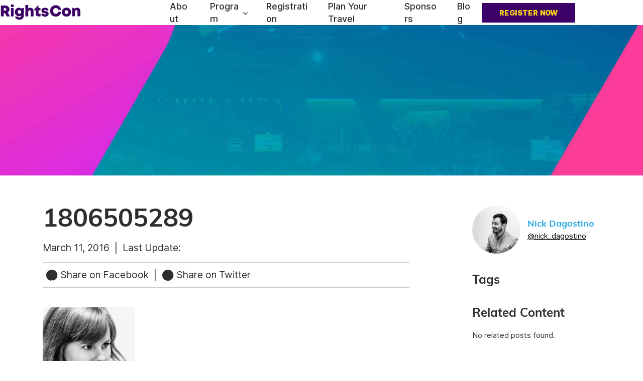

--- FILE ---
content_type: text/css
request_url: https://www.rightscon.org/cms/assets/themes/rightscon/build/css/header-footer.css?ver=88aa898ee505d8415a688db498d41d4a94e8568a
body_size: 3316
content:
/** ! Header/Footer Styles */
html,
body {
  font-family: var(--wp--preset--font-family--primary);
}
html {
  font-size: 62.5%;
}
html body {
  font-size: 10px !important;
  line-height: 1.4;
}
html body.page, html body.blog, html body.single {
  font-family: var(--wp--preset--font-family--primary);
}
html body.page p, html body.blog p, html body.single p {
  font-family: var(--wp--preset--font-family--primary);
}
#body-wrapper {
  font-size: var(--wp--preset--font-size--medium);
}
/** ! Utils Styles */
.sr-only, #back-to-top span {
  position: absolute;
  width: 1px;
  height: 1px;
  padding: 0;
  margin: -1px;
  overflow: hidden;
  clip: rect(0, 0, 0, 0);
  border: 0;
}
.flex {
  display: flex;
}
.justify-center {
  justify-content: center;
}
.flex-grow {
  flex-grow: 1 !important;
}
.flex-max {
  flex-basis: max-content !important;
}
.flex-auto {
  flex-basis: auto !important;
}
.flex-wrap {
  flex-wrap: wrap !important;
}
.width-auto img,
.width-auto picture {
  width: 100%;
  height: auto;
}
.max-content {
  width: max-content;
}
.width-100 {
  width: 100%;
}
.gap-xxx-large {
  gap: 10rem !important;
}
.gap-xx-large {
  gap: 8rem !important;
}
.gap-x-large {
  gap: 6rem !important;
}
.gap-large {
  gap: 4rem !important;
}
.gap-default {
  gap: 2rem !important;
}
.gap-small {
  gap: 0.9rem !important;
}
.normal-case,
.normal-case > * {
  text-transform: none !important;
}
.normal-case .wp-block-button__link {
  font-weight: 700;
}
.aligncenter {
  margin-left: auto;
  margin-right: auto;
}
@media (max-width: 599px) {
  .hidden-mobile {
    display: none !important;
  }
}
@media (min-width: 600px) {
  .hidden-desktop {
    display: none !important;
  }
}
@media (max-width: 599px) {
  .mobile-flex-grow {
    flex-grow: 1 !important;
  }
}
@media (max-width: 599px) {
  .mobile-flex-grow-none {
    flex-grow: 0 !important;
    flex-basis: max-content !important;
  }
}
.fixed-to-bottom {
  position: fixed;
  bottom: 0;
  width: 100%;
  left: 0;
  z-index: 2;
}
/* ! Styles for core blocks built by WordPress.
*/
a {
  color: var(--wp--preset--color--blue);
}
.wp-block-button__width-100 .wp-block-button__link {
  width: 100%;
}
.wp-block-button__link {
  padding: 1rem 3.4rem;
  text-transform: uppercase;
  font-weight: 900;
  letter-spacing: 0.04rem;
}
.wp-block-button__link:not([href]) {
  cursor: default;
}
.wp-block-button__link:not(.has-background) {
  background-color: var(--wp--preset--color--blue);
}
.is-style-outline > .wp-block-button__link:not(.has-background) {
  background-color: initial;
}
.wp-block-button__link:not(.has-custom-font-size) {
  font-size: 1.6rem;
}
.has-small-font-size .wp-block-button__link {
  padding: 0.7rem 2rem;
}
.wp-block-group.has-background:not(.accordion-container *) {
  padding: 2rem;
}
@media (min-width: 600px) {
  .wp-block-group.has-background:not(.accordion-container *) {
    padding: 2rem 3rem;
  }
}
.wp-block-group.has-grey-dark-background-color a {
  color: var(--wp--preset--color--white);
}
@media screen and (max-width: 767px) {
  .wp-block-group.is-style-desktop-only {
    display: none;
  }
}
@media screen and (min-width: 768px) {
  .wp-block-group.is-style-mobile-only {
    display: none;
  }
}
:not(.is-layout-constrained) > .wp-block-columns {
  width: 1440px;
  max-width: 100%;
  margin-left: auto;
  margin-right: auto;
}
[class*=is-style-underline] {
  position: relative;
  width: max-content;
  margin-left: auto;
  margin-right: auto;
}
[class*=is-style-underline]:after {
  content: "";
  display: block;
  position: absolute;
  width: 100%;
  height: 2px;
  border-radius: 2px;
  left: 50%;
  transform: translate(-50%, 0.9rem);
  bottom: 0rem;
  max-width: 10rem;
}
.is-style-underline-purple:after {
  background-color: var(--wp--preset--color--purple);
}
.is-style-underline-blue:after {
  background-color: var(--wp--preset--color--blue);
}
.is-style-underline-orange:after {
  background-color: var(--wp--preset--color--orange);
}
.is-style-underline-green-light:after {
  background-color: var(--wp--preset--color--green-light);
}
.is-style-underline-green-alt:after {
  background-color: var(--wp--preset--color--green-alt);
}
.is-style-underline-white:after {
  background-color: var(--wp--preset--color--white);
}
.is-style-underline-accent:after {
  background-color: var(--wp--preset--color--accent-color);
}
.is-style-underline-primary:after {
  background-color: var(--wp--preset--color--primary-color);
}
[class*=is-style-icon] {
  box-sizing: border-box;
  padding: 1.6rem;
  border-radius: 50%;
  width: 6rem;
  height: 6rem;
  display: grid;
  justify-content: center;
  align-items: center;
  margin-bottom: 2rem;
}
[class*=is-style-icon] .figcaption {
  display: none !important;
}
.is-style-icon-yellow {
  background-color: var(--wp--preset--color--yellow);
}
.is-style-icon-green-light {
  background-color: var(--wp--preset--color--green-light);
}
.is-style-icon-orange-dark {
  background-color: var(--wp--preset--color--orange-dark);
}
.is-style-icon-accent {
  background-color: var(--wp--preset--color--accent-color);
}
.icon-small {
  padding: 0;
  width: 2.4rem;
  height: 2.4rem;
}
.icon-small img,
.icon-small picture {
  width: 1.4rem;
  height: auto;
  transform: translateY(-0.2rem);
}
.is-style-bullet-checkmark-green-light {
  list-style: none;
  margin-left: 0;
  padding-left: 0 !important;
  display: flex;
  flex-direction: column;
  gap: 2.2rem !important;
}
.is-style-bullet-checkmark-green-light li {
  position: relative;
  margin: 0;
  padding-left: 3.8rem;
}
.is-style-bullet-checkmark-green-light li::before {
  position: absolute;
  left: 0;
  content: "";
  background-image: url("data:image/svg+xml;charset=utf8, %3Csvg width='16' height='12' viewBox='0 0 16 12' fill='none' xmlns='http://www.w3.org/2000/svg'%3E%3Cpath d='M5.7543 11.5L0.529297 6.27497L1.83555 4.96872L5.7543 8.88747L14.1647 0.477051L15.471 1.7833L5.7543 11.5Z' fill='white'/%3E%3C/svg%3E");
  background-position: center;
  background-repeat: no-repeat;
  width: 2.4rem;
  height: 2.4rem;
  display: block;
  background-color: var(--wp--preset--color--green-light);
  border-radius: 50%;
  transform: translateY(-0.2rem);
}
.gform_wrapper.gravity-theme .gfield_label {
  margin-bottom: 0;
}
.gform_wrapper.gravity-theme .gfield_description {
  font-size: 1.2rem;
  padding: 0 0 5px !important;
}
.gform_wrapper.gravity-theme .ginput_container {
  margin: 3px 0 0;
}
.gform_button,
.gform_footer input[type=submit] {
  padding: 0.5rem 3.4rem;
  width: 100%;
  max-width: 225px;
  margin: auto;
  text-transform: uppercase;
  font-weight: 900;
  letter-spacing: 0.04rem;
  font-size: 1.6rem;
  background-color: var(--wp--preset--color--orange-dark);
  border-width: 0;
  color: #fff;
  font-family: inherit;
  font-size: inherit;
  line-height: inherit;
  border-radius: 9999px;
  cursor: pointer;
  transition: 0.2s all ease-in-out;
}
.gform_button:hover,
.gform_footer input[type=submit]:hover {
  background-color: var(--wp--preset--color--orange) !important;
}
.gform_wrapper.gravity-theme input[type=color],
.gform_wrapper.gravity-theme input[type=date],
.gform_wrapper.gravity-theme input[type=datetime-local],
.gform_wrapper.gravity-theme input[type=datetime],
.gform_wrapper.gravity-theme input[type=email],
.gform_wrapper.gravity-theme input[type=month],
.gform_wrapper.gravity-theme input[type=number],
.gform_wrapper.gravity-theme input[type=password],
.gform_wrapper.gravity-theme input[type=search],
.gform_wrapper.gravity-theme input[type=tel],
.gform_wrapper.gravity-theme input[type=text],
.gform_wrapper.gravity-theme input[type=time],
.gform_wrapper.gravity-theme input[type=url],
.gform_wrapper.gravity-theme input[type=week],
.gform_wrapper.gravity-theme select,
.gform_wrapper.gravity-theme textarea {
  border: 1px solid #ccc !important;
  border-radius: 6px;
  padding: 10px 12px;
}
.gform_wrapper.gravity-theme input[type=color]::placeholder,
.gform_wrapper.gravity-theme input[type=date]::placeholder,
.gform_wrapper.gravity-theme input[type=datetime-local]::placeholder,
.gform_wrapper.gravity-theme input[type=datetime]::placeholder,
.gform_wrapper.gravity-theme input[type=email]::placeholder,
.gform_wrapper.gravity-theme input[type=month]::placeholder,
.gform_wrapper.gravity-theme input[type=number]::placeholder,
.gform_wrapper.gravity-theme input[type=password]::placeholder,
.gform_wrapper.gravity-theme input[type=search]::placeholder,
.gform_wrapper.gravity-theme input[type=tel]::placeholder,
.gform_wrapper.gravity-theme input[type=text]::placeholder,
.gform_wrapper.gravity-theme input[type=time]::placeholder,
.gform_wrapper.gravity-theme input[type=url]::placeholder,
.gform_wrapper.gravity-theme input[type=week]::placeholder,
.gform_wrapper.gravity-theme select::placeholder,
.gform_wrapper.gravity-theme textarea::placeholder {
  color: var(--wp--preset--color--grey-medium) !important;
}
.gform_wrapper.gravity-theme option.gf_placeholder {
  color: var(--wp--preset--color--grey-medium) !important;
}
.gform_wrapper.gravity-theme .ginput_container_select select {
  background-image: url("data:image/svg+xml;charset=utf8, %3Csvg width='8' height='5' viewBox='0 0 8 5' fill='none' xmlns='http://www.w3.org/2000/svg'%3E%3Cpath d='M3.3 4.3L0.700001 1.7C0.383334 1.38333 0.312667 1.021 0.488001 0.613C0.662667 0.204333 0.975001 0 1.425 0H6.575C7.025 0 7.33733 0.204333 7.512 0.613C7.68733 1.021 7.61667 1.38333 7.3 1.7L4.7 4.3C4.6 4.4 4.49167 4.475 4.375 4.525C4.25833 4.575 4.13333 4.6 4 4.6C3.86667 4.6 3.74167 4.575 3.625 4.525C3.50833 4.475 3.4 4.4 3.3 4.3Z' fill='%231C1B1F'/%3E%3C/svg%3E");
  appearance: none;
  background-position: 96% center;
  background-repeat: no-repeat;
  padding-right: 4%;
}
.free-ticket-columns-ac .gform_wrapper {
  background: #fff;
  color: #333;
  padding: 20px;
  border-radius: 10px;
  font-size: 1.25rem;
  line-height: 2.25rem;
  margin-bottom: 2.5rem;
}
.free-ticket-columns-ac .gform_wrapper .gform_heading .gform_description {
  margin: 0 !important;
}
.free-ticket-columns-ac .gform_wrapper .gfield_label {
  font-weight: 400;
  font-size: 1.5rem;
  margin-bottom: 5px;
}
.free-ticket-columns-ac .gform_wrapper .gfield:not(.display_label) .gfield_label {
  clip: rect(1px, 1px, 1px, 1px);
  word-wrap: normal !important;
  border: 0;
  clip-path: inset(50%);
  height: 1px;
  margin: -1px;
  overflow: hidden;
  padding: 0;
  position: absolute;
  width: 1px;
}
.site-logo img {
  max-width: 16rem;
}
html,
body {
  scroll-behavior: smooth;
}
#back-to-top {
  display: flex;
  justify-content: center;
  align-items: center;
  border-radius: 50%;
  width: 40px;
  height: 40px;
  position: fixed;
  right: 1rem;
  top: 75%;
  transform: translateY(-50%) scale(0.5);
  transform-origin: center;
  transition: all 400ms cubic-bezier(0.02, 0.01, 0.47, 1);
  z-index: 99;
  opacity: 0;
  padding-top: 0.3rem;
  background-color: var(--wp--preset--color--secondary-color);
  border: 1px solid var(--wp--preset--color--accent-color);
  pointer-events: none;
  box-sizing: border-box;
}
#back-to-top.visible {
  opacity: 1;
  transform: translateY(-50%) scale(1);
  pointer-events: all;
}
#back-to-top:hover {
  transform: translateY(-50%) scale(1.05);
}
#back-to-top .arrow-up {
  border-style: solid;
  border-color: var(--wp--preset--color--accent-color);
  border-width: 0 3px 3px 0;
  display: inline-block;
  padding: 3px;
  transform: rotate(-135deg);
}
header.site-header .site-logo.light {
  display: none;
}
.main-navigation {
  font-weight: 500;
}
.main-navigation .wp-block-navigation-item {
  margin-left: 0;
  margin-right: 0;
}
.main-navigation .wp-block-navigation-item.current-menu-item {
  font-weight: 600;
}
.main-navigation .wp-block-navigation-item > .wp-block-navigation-item__content {
  position: relative;
}
.main-navigation .wp-block-navigation-item > .wp-block-navigation-item__content::after {
  content: "";
  height: 2px;
  width: 0%;
  background: var(--wp--preset--color--primary-color);
  position: absolute;
  bottom: -7px;
  left: 50%;
  transform: translateX(-50%);
  opacity: 0;
  transition: 0.2s all ease-in-out;
}
.main-navigation .wp-block-navigation__submenu-container {
  font-weight: 200;
  border: 0 !important;
}
.main-navigation .wp-block-navigation__responsive-container.has-modal-open {
  text-align: center;
}
.main-navigation .wp-block-navigation__responsive-container.has-modal-open .wp-block-navigation__submenu-container {
  margin: 0;
  padding: 0;
}
.main-navigation .wp-block-navigation__responsive-container.has-modal-open .wp-block-navigation__submenu-container .wp-block-navigation-item {
  margin: 0.5em 0 0;
}
@media (min-width: 600px) {
  .main-navigation .wp-block-navigation__responsive-container:not(.has-modal-open) .wp-block-navigation__container > .wp-block-navigation-item {
    margin-left: 0.25rem;
    margin-right: 0.25rem;
    font-size: 1.6rem;
  }
}
@media (min-width: 1024px) {
  .main-navigation .wp-block-navigation__responsive-container:not(.has-modal-open) .wp-block-navigation__container > .wp-block-navigation-item {
    font-size: 1.8rem;
    margin-left: 1.8rem;
    margin-right: 1.8rem;
  }
}
.main-navigation .wp-block-navigation__responsive-container:not(.has-modal-open) .wp-block-navigation__container > .wp-block-navigation-item:hover > .wp-block-navigation-item__content::after, .main-navigation .wp-block-navigation__responsive-container:not(.has-modal-open) .wp-block-navigation__container > .wp-block-navigation-item.current-menu-item > .wp-block-navigation-item__content::after {
  width: 75%;
  opacity: 1;
}
.main-navigation .wp-block-navigation__responsive-container:not(.has-modal-open) .wp-block-navigation-submenu:hover::before {
  content: "";
  height: 20px;
  width: 100%;
  position: absolute;
  top: 100%;
  left: 0;
}
.main-navigation .wp-block-navigation__responsive-container:not(.has-modal-open) .wp-block-navigation__submenu-container {
  margin: 16px -1.5em 0;
  min-width: calc(100% + 3em);
  padding: 0.75em 0.5em;
  border-bottom-right-radius: 10px;
  border-bottom-left-radius: 10px;
}
.home .sticky:not(.is-stuck) .main-navigation .wp-block-navigation__responsive-container:not(.has-modal-open) .wp-block-navigation__submenu-container {
  border-radius: 10px;
}
.main-navigation .wp-block-navigation__responsive-container:not(.has-modal-open) .wp-block-navigation__submenu-container .wp-block-navigation-item__content {
  font-size: 1.6rem;
}
/* Homepage only Site Header styles */
body.home header.site-header {
  position: absolute;
  width: 100vw;
  z-index: 99;
}
body.home header.site-header > .wp-block-group {
  transition: background-color 0.2s ease-in-out;
  background-color: transparent !important;
  color: var(--wp--preset--color--white) !important;
}
body.home header.site-header > .wp-block-group .site-logo.light {
  display: block;
}
body.home header.site-header > .wp-block-group .site-logo.dark {
  display: none;
}
body.home header.site-header > .wp-block-group .wp-block-navigation-item__content::after {
  background: var(--wp--preset--color--tertiary-color);
}
@media (min-width: 1024px) {
  body.home header.site-header > .wp-block-group.is-stuck {
    background-color: var(--wp--preset--color--white) !important;
    color: var(--wp--preset-color--grey-dark) !important;
  }
  body.home header.site-header > .wp-block-group.is-stuck .site-logo.light {
    display: none;
  }
  body.home header.site-header > .wp-block-group.is-stuck .site-logo.dark {
    display: block;
  }
  body.home header.site-header > .wp-block-group.is-stuck .wp-block-navigation-item__content::after {
    background: var(--wp--preset--color--primary-color);
  }
}
.wp-block-navigation__responsive-container-open svg {
  width: 40px;
  height: 40px;
}
.wp-block-navigation__responsive-container.is-menu-open li {
  margin: 12px 0;
}
figure.site-logo {
  margin: 0;
}
.subscribe-button {
  display: none;
}
@media (min-width: 1024px) {
  .subscribe-button {
    display: block;
  }
}
.site-footer .wp-block-social-links.is-style-logos-only .wp-social-link svg {
  height: 1.25em;
  width: 1.25em;
}
.footer-email {
  min-width: 30rem;
}
.footer-bottom {
  justify-content: center;
}
@media (max-width: 783px) {
  .footer-email-wrap {
    width: 23rem;
    margin: 0.5rem auto 2.5rem !important;
    flex-grow: 0 !important;
  }
}
@media (min-width: 784px) {
  .footer-email-wrap {
    width: 32rem;
  }
}
@media (max-width: 1023px) {
  .wp-block-columns:not(.is-not-stacked-on-mobile) > .wp-block-column.footer-email-wrap {
    flex-basis: auto !important;
  }
}
.footer-links {
  padding: 0;
  list-style: none;
  display: inline-flex;
  flex-direction: row;
  flex-wrap: wrap;
  justify-content: center;
  align-items: center;
  gap: 1.4rem;
}
.footer-links a {
  text-decoration: underline;
}
@media (max-width: 1023px) {
  .footer-links {
    padding: 0 4rem;
  }
}
@media (max-width: 1023px) {
  .footer-container > * {
    max-width: 100% !important;
  }
}
.site-main {
  overflow-x: hidden;
}
@media (min-width: 1024px) {
  .sticky.is-stuck {
    position: fixed;
    z-index: 1999;
    left: 0;
    top: var(--sticky-top, 0);
    right: 0;
  }
  .sticky.is-stuck:hover {
    z-index: 2999;
  }
  .sticky.is-stuck + .sticky-placeholder {
    display: block;
  }
  .sticky.is-stuck:not(.has-background) {
    background-color: rgb(255, 255, 255);
  }
}
.sticky + .sticky-placeholder {
  display: none;
}

--- FILE ---
content_type: image/svg+xml
request_url: https://www.rightscon.org/cms/assets/uploads/2022/10/RC26-Simple-Logo-Horizontal.svg
body_size: 1239
content:
<svg width="605" height="118" viewBox="0 0 605 118" fill="none" xmlns="http://www.w3.org/2000/svg">
<path d="M36.6518 63.3962H28.6162V88.0253H6.4541V7.52881H41.3214C58.6642 7.52881 71.2306 19.1857 71.2306 36.0186C71.2306 45.9002 66.4113 53.9958 58.4612 58.7548L74.4363 88.036H49.7097L36.6625 63.4069L36.6518 63.3962ZM28.6162 44.7131H38.7355C44.9332 44.7131 48.4915 40.9808 48.4915 35.9437C48.4915 30.9067 44.9225 27.2278 38.7355 27.2278H28.6162V44.7024V44.7131Z" fill="#3D0268"/>
<path d="M81.9268 25.9232H103.298V88.0254H81.9268V25.9232ZM82.087 0H103.127V18.1483H82.087V0Z" fill="#3D0268"/>
<path d="M179.252 25.9232V81.1169C179.252 100.634 166.483 112.719 145.998 112.719C128.388 112.719 116.068 103.832 113.215 89.1163H133.838C135.313 93.2657 140.613 95.5008 145.806 95.5008C152.965 95.5008 158.725 90.945 158.725 83.5659V81.7158C154.066 84.6781 148.52 86.3785 142.536 86.3785C124.745 86.3785 111.526 73.1282 111.526 55.1616C111.526 37.1951 124.745 23.9341 142.536 23.9341C150.048 23.9341 156.844 26.6291 162.102 31.1314L164.816 25.9232H179.263H179.252ZM146.073 68.7649C153.745 68.7649 159.27 63.0755 159.27 55.1616C159.27 47.2478 153.767 41.6226 146.073 41.6226C138.379 41.6226 132.823 47.312 132.823 55.1616C132.823 63.0113 138.326 68.7649 146.073 68.7649Z" fill="#3D0268"/>
<path d="M252.641 50.6272V88.0254H231.27V53.1082C231.27 45.943 228.758 42.2962 223.181 42.2962C216.716 42.2962 212.687 46.8841 212.687 54.8621V88.0254H191.316V3.49707H212.687V30.0084C217.261 26.3295 223.063 24.0837 229.25 24.0837C243.494 24.0837 252.652 34.5321 252.652 50.6272H252.641Z" fill="#3D0268"/>
<path d="M305.139 69.2889V88.0255H290.436C276.716 88.0255 268.37 79.6304 268.37 65.8346V42.4033H257.011V37.3983L284.815 7.7749H289.207V25.9232H304.797V42.3926H289.752V62.1558C289.752 66.6046 292.434 69.2889 296.944 69.2889H305.15H305.139Z" fill="#3D0268"/>
<path d="M338.543 90.0572C321.628 90.0572 311.359 81.1167 311.156 67.6632H331.726C331.726 72.2083 334.889 74.2937 338.938 74.2937C342.069 74.2937 345.029 72.7002 345.029 69.4919C345.029 65.9093 340.328 64.8933 334.376 63.8987C324.759 62.3374 312 59.4285 312 44.3708C312 31.9226 322.6 23.8911 338.5 23.8911C354.401 23.8911 364.541 32.3076 364.787 44.8842H344.773C344.773 40.9165 342.112 39.0771 338.233 39.0771C334.803 39.0771 332.506 40.7775 332.506 43.6543C332.506 47.1834 337.25 48.0069 343.149 49.0657C352.947 50.8088 365.984 52.8515 365.984 68.5936C365.984 81.5658 355.042 90.0679 338.554 90.0679L338.543 90.0572Z" fill="#3D0268"/>
<path d="M419.764 89.5711C395.283 89.5711 377 71.4334 377 47.3497C377 23.266 395.283 5 419.764 5C440.847 5 457.164 18.9241 460.434 39.3396H437.983C435.226 31.0836 428.27 25.7257 419.807 25.7257C408.416 25.7257 400.06 34.8908 400.06 47.3604C400.06 59.83 408.416 68.8133 419.807 68.8133C428.729 68.8133 435.75 62.9956 438.004 54.0444H460.669C457.613 75.2085 441.189 89.5818 419.764 89.5818V89.5711Z" fill="#3D0268"/>
<path d="M465.413 56.4825C465.413 37.2326 479.967 23.4048 500.206 23.4048C520.444 23.4048 534.998 37.2433 534.998 56.4825C534.998 75.7217 520.369 89.5709 500.206 89.5709C480.042 89.5709 465.413 75.6682 465.413 56.4825V56.4825ZM500.206 70.3531C507.995 70.3531 513.584 64.6958 513.584 56.4825C513.584 48.2692 507.995 42.6119 500.206 42.6119C492.416 42.6119 486.827 48.2692 486.827 56.4825C486.827 64.6958 492.416 70.3531 500.206 70.3531Z" fill="#3D0268"/>
<path d="M580.85 23.5977C595.254 23.5977 604.722 33.8429 604.722 49.6705V87.5393H583.351V52.6329C583.351 45.4035 580.636 41.8209 575.262 41.8209C568.594 41.8209 564.768 46.4836 564.768 54.3868V87.55H543.397V25.4478H558.389L561.328 31.8537C565.944 26.699 572.836 23.6084 580.861 23.6084L580.85 23.5977Z" fill="#3D0268"/>
</svg>
